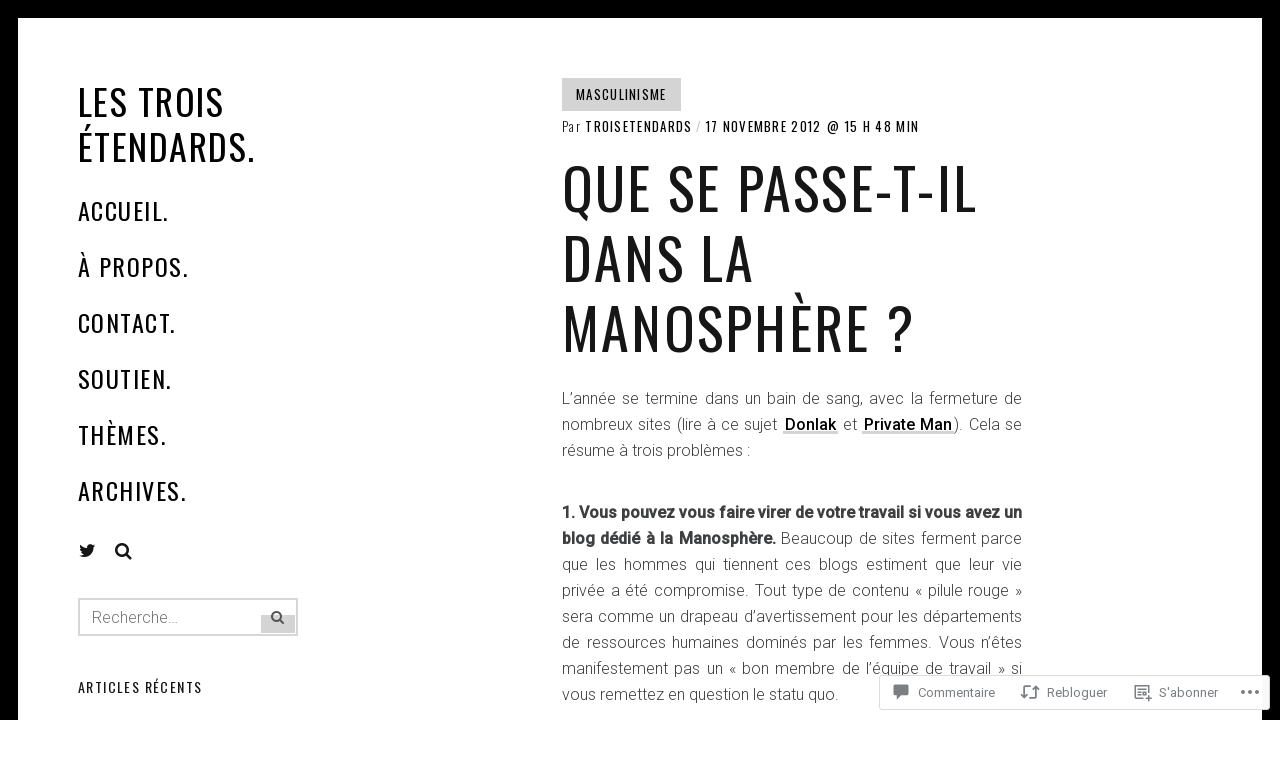

--- FILE ---
content_type: text/css;charset=utf-8
request_url: https://s0.wp.com/?custom-css=1&csblog=aRBQ5&cscache=6&csrev=13
body_size: -111
content:
.single .entry-content{text-align:justify}